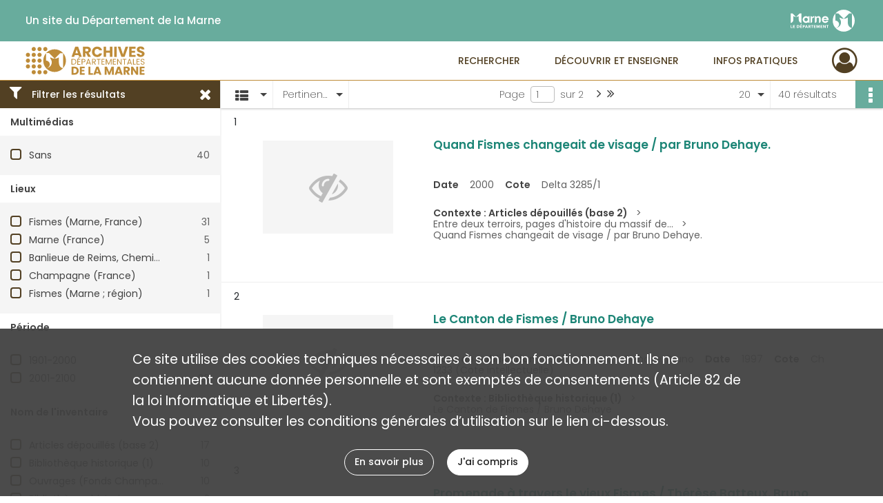

--- FILE ---
content_type: text/html; charset=UTF-8
request_url: https://archives.marne.fr/search/results?target=controlledAccessAuthor&keyword=Dehaye,%20Bruno
body_size: 10553
content:
<!DOCTYPE html>
<html lang="fr">
    <head data-captcha="recaptcha">
                    

    <!-- Matomo -->
    <script type="text/javascript">
        var _paq = _paq || [];

        /* This code come from https://www.cnil.fr/sites/default/files/typo/document/Configuration_piwik.pdf */
        _paq.push([function() {
            var self = this;
            function getOriginalVisitorCookieTimeout() {
                var now = new Date(),
                    nowTs = Math.round(now.getTime() / 1000),
                    visitorInfo = self.getVisitorInfo();
                var createTs = parseInt(visitorInfo[2]);
                var cookieTimeout = 33696000; // 13 mois en secondes
                return createTs + cookieTimeout - nowTs;
            }
            this.setVisitorCookieTimeout( getOriginalVisitorCookieTimeout() );
        }]);

        /* tracker methods like "setCustomDimension" should be called before "trackPageView" */
        _paq.push(['disableCookies']);
        _paq.push(['trackPageView']);
        _paq.push(['enableLinkTracking']);
        (function() {
            var u="https://stats.marne.fr//";
            _paq.push(['setTrackerUrl', u+'piwik.php']);
            _paq.push(['setSiteId', 18]);
            var d=document, g=d.createElement('script'), s=d.getElementsByTagName('script')[0];
            g.type='text/javascript'; g.async=true; g.defer=true; g.src=u+'piwik.js'; s.parentNode.insertBefore(g,s);
        })();
    </script>
    <!-- End Matomo Code -->

        
        <meta charset="utf-8">
        <title>    Dehaye, Bruno - Recherche
</title>

        <meta name="twitter:card" content="summary" /><meta property="og:url" content="https://archives.marne.fr/search/results?target=controlledAccessAuthor&amp;keyword=Dehaye,%20Bruno" /><meta property="og:title" content="    Dehaye, Bruno - Recherche
" />
        <meta name="viewport" content="user-scalable=no, initial-scale=1, maximum-scale=1, minimum-scale=1, width=device-width, height=device-height"/>
        <meta name="format-detection" content="telephone=no" />

        
                    <link rel="apple-touch-icon" sizes="180x180" href="/assets/src/application/Custom/assets/static/front/favicons/apple-touch-icon.ef9db261f6388f91a29d908034c3b032.png">
<link rel="icon" type="image/png" sizes="32x32" href="/assets/src/application/Custom/assets/static/front/favicons/favicon-32x32.26366413dbe7eea2ef5adb31ca878872.png">
<link rel="icon" type="image/png" sizes="16x16" href="/assets/src/application/Custom/assets/static/front/favicons/favicon-16x16.9576d0a447b4f8fa4e64dac76b614b7a.png">
<link rel="manifest" href="/assets/src/application/Custom/assets/static/front/favicons/site.webmanifest.6ad2bd6962b36ccd88e1e053531ed9d5.json">
<link rel="mask-icon" href="/assets/src/application/Custom/assets/static/front/favicons/safari-pinned-tab.ff29b8b31c8c9741ea20c69889196e12.svg" color="#5bbad5">

<meta name="msapplication-TileColor" content="#da532c">
<meta name="theme-color" content="#ffffff">
        
        <link rel="stylesheet" type="text/css" href="/assets/assets/front/scss/common.54dbaad8d9384e4689fc86568ea329fe.css" />
        <link rel="stylesheet" type="text/css" href="/assets/assets/fonts/index.62fb4e2c9e8a75391dff4f32a9058ffc.css">

            
    <link rel="stylesheet" type="text/css" href="/assets/assets/front/scss/affichage-liste.cf89bd0ad91364fc77f59468ae4c4e88.css" />

        <link rel="stylesheet" type="text/css" href="/assets/src/application/Custom/assets/src/scss/index.22345e0d33605aef80d6a87a66e6b5d5.css" />
        <link rel="stylesheet" type="text/css" href="/assets/node_modules/@knight-lab/timelinejs/dist/css/timeline.1f24a26632f1a70a920eae94a02df2a0.css" />

    </head>
    <body id="display-results">

                    <header id="header" role="banner">
    <div class="institutional-banner-desktop">
        
    <div class="institutional-banner-burger">
                    <div class="container institutional">
        <div class="row">
                            <div class="header-footer-col col-md-12 col-lg-6 header-footer-align-left">
                    
                    <ul class="links">
            <li class="link
">
        <a href="http://www.marne.fr/"
         title="Un site du Département de la Marne"                      rel="noopener noreferrer"            target="_blank"
            >
                            Un site du Département de la Marne
            </a>
    </li>
    </ul>
                </div>
                            <div class="header-footer-col col-md-12 col-lg-6 header-footer-align-right">
                    
                    
    <a href="http://www.marne.fr/"
                             rel="noopener noreferrer"            target="_blank"
            >
            <img
        src="/assets/src/application/Custom/assets/static/front/img/icono-logo/logo-institutional-header.db41c5251ee649751fa204592eb35150.svg"
        title="Département de la Marne"        alt="Département de la Marne"    />

    </a>
                </div>
                    </div>
    </div>

    </div>

    </div>
    <div id="main-header">
        <a id="logo" href="/" title="Aller à la page d&#039;accueil">
    <img class="logo-desktop" src="/assets/src/application/Custom/assets/static/front/img/icono-logo/logo-header.496d266d6c35b52accf898f038559850.svg" alt="Archives départementales de la Marne"/>

        
    <img class="logo-mobile" src="/assets/src/application/Custom/assets/static/front/img/icono-logo/logo-header.496d266d6c35b52accf898f038559850.svg" alt="Archives départementales de la Marne"/>

    <span class="sr-only">Archives départementales de la Marne</span>
</a>
            
<nav id="main-menu" role="navigation">
            <ul aria-label="menu principal">
                                    <li class="submenu-container"><a href="#">Rechercher</a>
    <ul class="subnav">
                    <li><a
    href="/page/archives-numerisees"
    title="Aller à la page : &quot;Archives numérisées&quot;"
>Archives numérisées</a>
</li>
                    <li><a
    href="/page/chercher-en-ligne"
    title="Aller à la page : &quot;Chercher en ligne&quot;"
>Chercher en ligne</a>
</li>
                    <li><a
    href="/search/form/83ab14d5-e856-4a83-bf05-b46fdad2f01a"
    title="Aller à la page : &quot;Chercher dans la bibliothèque&quot;"
>Chercher dans la bibliothèque</a>
</li>
                    <li><a
    href="/page/aides-a-la-recherche"
    title="Aller à la page : &quot;Aides à la recherche&quot;"
>Aides à la recherche</a>
</li>
            </ul>
</li>
                                <li class="submenu-container"><a href="#">Découvrir et enseigner</a>
    <ul class="subnav">
                    <li><a
    href="/page/expositions"
    title="Aller à la page : &quot;Expositions&quot;"
>Expositions</a>
</li>
                    <li><a
    href="/page/nos-expositions-virtuelles"
    title="Aller à la page : &quot;Expositions virtuelles&quot;"
>Expositions virtuelles</a>
</li>
                    <li><a
    href="/page/le-service-educatif"
    title="Aller à la page : &quot;Service éducatif&quot;"
>Service éducatif</a>
</li>
                    <li><a
    href="/page/tresors-d-archives"
    title="Aller à la page : &quot;Trésors d&#039;archives&quot;"
>Trésors d&#039;archives</a>
</li>
                    <li><a
    href="/page/jeux"
    title="Aller à la page : &quot;Jeux&quot;"
>Jeux</a>
</li>
                    <li><a
    href="/page/publications"
    title="Aller à la page : &quot;Publications&quot;"
>Publications</a>
</li>
                    <li><a
    href="/page/actualites"
    title="Aller à la page : &quot;Actualités&quot;"
>Actualités</a>
</li>
            </ul>
</li>
                                <li class="submenu-container"><a href="#">Infos pratiques</a>
    <ul class="subnav">
                    <li><a
    href="/page/qui-sommes-nous-"
    title="Aller à la page : &quot;Qui sommes-nous ?&quot;"
>Qui sommes-nous ?</a>
</li>
                    <li><a
    href="/page/nous-rendre-visite"
    title="Aller à la page : &quot;Nous rendre visite&quot;"
>Nous rendre visite</a>
</li>
                    <li><a
    href="/page/nos-deux-batiments"
    title="Aller à la page : &quot;Nos deux bâtiments&quot;"
>Nos deux bâtiments</a>
</li>
                    <li><a
    href="/page/nos-salles-de-lecture"
    title="Aller à la page : &quot;Nos salles de lecture&quot;"
>Nos salles de lecture</a>
</li>
                    <li><a
    href="/page/repartition-des-collections"
    title="Aller à la page : &quot;Répartition des collections&quot;"
>Répartition des collections</a>
</li>
                    <li><a
    href="/page/reproduction-et-reutilisation"
    title="Aller à la page : &quot;Reproduction et réutilisation&quot;"
>Reproduction et réutilisation</a>
</li>
            </ul>
</li>
            
        </ul>
    </nav>
<nav id="burger-main-menu" class="left" role="navigation">
            <div>
            <label for="burger-sidebar" class="toggle" aria-label="Ouvrir le menu déroulant">
                <span class="sr-only">Ouvrir le menu déroulant</span>
                <span class="icon-bar"></span>
                <span class="icon-bar"></span>
                <span class="icon-bar"></span>
            </label>
            <input type="checkbox" id="burger-sidebar" class="sidebartoggler">

            <div class="page-wrap">
                <div class="sidebar">
                    <ul class="mainnav">
                                                <li class="submenu-container"><a href="#">Rechercher</a>
    <ul class="subnav">
                    <li><a
    href="/page/archives-numerisees"
    title="Aller à la page : &quot;Archives numérisées&quot;"
>Archives numérisées</a>
</li>
                    <li><a
    href="/page/chercher-en-ligne"
    title="Aller à la page : &quot;Chercher en ligne&quot;"
>Chercher en ligne</a>
</li>
                    <li><a
    href="/search/form/83ab14d5-e856-4a83-bf05-b46fdad2f01a"
    title="Aller à la page : &quot;Chercher dans la bibliothèque&quot;"
>Chercher dans la bibliothèque</a>
</li>
                    <li><a
    href="/page/aides-a-la-recherche"
    title="Aller à la page : &quot;Aides à la recherche&quot;"
>Aides à la recherche</a>
</li>
            </ul>
</li>
                                <li class="submenu-container"><a href="#">Découvrir et enseigner</a>
    <ul class="subnav">
                    <li><a
    href="/page/expositions"
    title="Aller à la page : &quot;Expositions&quot;"
>Expositions</a>
</li>
                    <li><a
    href="/page/nos-expositions-virtuelles"
    title="Aller à la page : &quot;Expositions virtuelles&quot;"
>Expositions virtuelles</a>
</li>
                    <li><a
    href="/page/le-service-educatif"
    title="Aller à la page : &quot;Service éducatif&quot;"
>Service éducatif</a>
</li>
                    <li><a
    href="/page/tresors-d-archives"
    title="Aller à la page : &quot;Trésors d&#039;archives&quot;"
>Trésors d&#039;archives</a>
</li>
                    <li><a
    href="/page/jeux"
    title="Aller à la page : &quot;Jeux&quot;"
>Jeux</a>
</li>
                    <li><a
    href="/page/publications"
    title="Aller à la page : &quot;Publications&quot;"
>Publications</a>
</li>
                    <li><a
    href="/page/actualites"
    title="Aller à la page : &quot;Actualités&quot;"
>Actualités</a>
</li>
            </ul>
</li>
                                <li class="submenu-container"><a href="#">Infos pratiques</a>
    <ul class="subnav">
                    <li><a
    href="/page/qui-sommes-nous-"
    title="Aller à la page : &quot;Qui sommes-nous ?&quot;"
>Qui sommes-nous ?</a>
</li>
                    <li><a
    href="/page/nous-rendre-visite"
    title="Aller à la page : &quot;Nous rendre visite&quot;"
>Nous rendre visite</a>
</li>
                    <li><a
    href="/page/nos-deux-batiments"
    title="Aller à la page : &quot;Nos deux bâtiments&quot;"
>Nos deux bâtiments</a>
</li>
                    <li><a
    href="/page/nos-salles-de-lecture"
    title="Aller à la page : &quot;Nos salles de lecture&quot;"
>Nos salles de lecture</a>
</li>
                    <li><a
    href="/page/repartition-des-collections"
    title="Aller à la page : &quot;Répartition des collections&quot;"
>Répartition des collections</a>
</li>
                    <li><a
    href="/page/reproduction-et-reutilisation"
    title="Aller à la page : &quot;Reproduction et réutilisation&quot;"
>Reproduction et réutilisation</a>
</li>
            </ul>
</li>
            
                    </ul>
                    
    <div class="institutional-banner-burger">
                    <div class="container institutional">
        <div class="row">
                            <div class="header-footer-col col-md-12 col-lg-6 header-footer-align-left">
                    
                    <ul class="links">
            <li class="link
">
        <a href="http://www.marne.fr/"
         title="Un site du Département de la Marne"                      rel="noopener noreferrer"            target="_blank"
            >
                            Un site du Département de la Marne
            </a>
    </li>
    </ul>
                </div>
                            <div class="header-footer-col col-md-12 col-lg-6 header-footer-align-right">
                    
                    
    <a href="http://www.marne.fr/"
                             rel="noopener noreferrer"            target="_blank"
            >
            <img
        src="/assets/src/application/Custom/assets/static/front/img/icono-logo/logo-institutional-header.db41c5251ee649751fa204592eb35150.svg"
        title="Département de la Marne"        alt="Département de la Marne"    />

    </a>
                </div>
                    </div>
    </div>

    </div>

                </div>
            </div>
        </div>
    </nav>
<nav id="user-profile" role="navigation">
    <ul>
                    <li class="user-profile submenu-container">
                            <a href="/user/login?targetRoute=front.search&amp;targetRouteParameters%5Btarget%5D=controlledAccessAuthor&amp;targetRouteParameters%5Bkeyword%5D=Dehaye,%20Bruno" class="user-profile-icon-container" title="Mon espace personnel">
                <i class="fa fa-user-circle-o" aria-hidden="true"></i>
            </a>
            <ul class="subnav">
                <li>
                    <a href="/user/login?targetRoute=front.search&amp;targetRouteParameters%5Btarget%5D=controlledAccessAuthor&amp;targetRouteParameters%5Bkeyword%5D=Dehaye,%20Bruno" title="Se connecter">Se connecter</a>
                </li>
                                    <li>
                        <a href="/register" title="S&#039;inscrire">S&#039;inscrire</a>
                    </li>
                            </ul>

                </li>
    
    </ul>
</nav>
<nav id="burger-user-profile" class="right" role="navigation">
    <label for="profile-sidebar" class="toggle">
                    <i class="fa fa-user-circle-o user-profile-icon " aria-hidden="true"></i>
    
    </label>
    <input type="checkbox" id="profile-sidebar" class="sidebartoggler">

    <div class="page-wrap">
        <div class="sidebar">
            <ul class="mainnav">
                                                <li>
                <a href="/user/login?targetRoute=front.search&amp;targetRouteParameters%5Btarget%5D=controlledAccessAuthor&amp;targetRouteParameters%5Bkeyword%5D=Dehaye,%20Bruno" title="Se connecter">Se connecter</a>
            </li>
                            <li>
                    <a href="/register" title="S&#039;inscrire">S&#039;inscrire</a>
                </li>
                        
            </ul>
        </div>
    </div>
</nav>


    </div>
</header>
        
        <div id="old-browsers" class="disclaimer">
    <div class="text">
        Ce portail est conçu pour être utilisé sur les navigateurs Chrome, Firefox, Safari et Edge. Pour une expérience optimale, nous vous invitons à utiliser l&#039;un de ces navigateurs.
    </div>
    <div class="buttons">
        <button type="button" class="btn btn-primary" id="old-browsers-accept">J&#039;ai compris</button>
    </div>
</div>

        <main role="main" id="page-top">

                                        
            
            
            
            
        <section class="facets no-print ">
                            <aside>
    <h2 class="filter"><i class="fas fa-filter" aria-hidden="true"></i>Filtrer les résultats<span><i class="fa fa-times" aria-hidden="true"></i></span></h2>
    <form id="form-facets" method="GET">
                        <input type="hidden" name="target" value="controlledAccessAuthor" />
                                <input type="hidden" name="keyword" value="Dehaye, Bruno" />
            
            <input type="hidden" name="mapBounds" value="" />
    
                <div class="facet">
                <div class="title">Multimédias</div>
                <fieldset>
                    <legend class="sr-only">Filtre les résultats par : Multimédias</legend>
                        <ul>
                                <li class="row ">
                <div class="col-sm-10 term custom-control custom-checkbox">
                    <input
                        type="checkbox"
                        class="custom-control-input"
                        name="facet_media"
                        id="facet_media.1"
                        value="none"
                                            />
                                                                                                        <label class="custom-control-label" for="facet_media.1" title="Sans">Sans</label>
                </div>
                <div class="col-sm-2 count">40</div>
            </li>
            </ul>
    
                </fieldset>
            </div>
                <div class="facet">
                <div class="title">Lieux</div>
                <fieldset>
                    <legend class="sr-only">Filtre les résultats par : Lieux</legend>
                        <ul>
                                <li class="row ">
                <div class="col-sm-10 term custom-control custom-checkbox">
                    <input
                        type="checkbox"
                        class="custom-control-input"
                        name="facet_geographicName"
                        id="facet_geographicName.1"
                        value="Fismes (Marne, France)"
                                            />
                                                            <label class="custom-control-label" for="facet_geographicName.1" title="Fismes (Marne, France)">Fismes (Marne, France)</label>
                </div>
                <div class="col-sm-2 count">31</div>
            </li>
                                <li class="row ">
                <div class="col-sm-10 term custom-control custom-checkbox">
                    <input
                        type="checkbox"
                        class="custom-control-input"
                        name="facet_geographicName"
                        id="facet_geographicName.2"
                        value="Marne (France)"
                                            />
                                                            <label class="custom-control-label" for="facet_geographicName.2" title="Marne (France)">Marne (France)</label>
                </div>
                <div class="col-sm-2 count">5</div>
            </li>
                                <li class="row ">
                <div class="col-sm-10 term custom-control custom-checkbox">
                    <input
                        type="checkbox"
                        class="custom-control-input"
                        name="facet_geographicName"
                        id="facet_geographicName.3"
                        value="Banlieue de Reims, Chemin de fer de la (Marne)"
                                            />
                                                            <label class="custom-control-label" for="facet_geographicName.3" title="Banlieue de Reims, Chemin de fer de la (Marne)">Banlieue de Reims, Chemin de fer de la (Marne)</label>
                </div>
                <div class="col-sm-2 count">1</div>
            </li>
                                <li class="row ">
                <div class="col-sm-10 term custom-control custom-checkbox">
                    <input
                        type="checkbox"
                        class="custom-control-input"
                        name="facet_geographicName"
                        id="facet_geographicName.4"
                        value="Champagne (France)"
                                            />
                                                            <label class="custom-control-label" for="facet_geographicName.4" title="Champagne (France)">Champagne (France)</label>
                </div>
                <div class="col-sm-2 count">1</div>
            </li>
                                <li class="row ">
                <div class="col-sm-10 term custom-control custom-checkbox">
                    <input
                        type="checkbox"
                        class="custom-control-input"
                        name="facet_geographicName"
                        id="facet_geographicName.5"
                        value="Fismes (Marne ; région)"
                                            />
                                                            <label class="custom-control-label" for="facet_geographicName.5" title="Fismes (Marne ; région)">Fismes (Marne ; région)</label>
                </div>
                <div class="col-sm-2 count">1</div>
            </li>
            </ul>
    
                </fieldset>
            </div>
                <div class="facet">
                <div class="title">Période</div>
                <fieldset>
                    <legend class="sr-only">Filtre les résultats par : Période</legend>
                        <ul>
                                <li class="row">
                <div class="col-sm-10 term custom-control custom-checkbox">
                    <input
                        type="checkbox"
                        class="custom-control-input century"
                        name="facet_century"
                        id="facet_century.1"
                        value="1901"
                                            />
                                                                                                        <label class="custom-control-label" for="facet_century.1" title="1901-2000">1901-2000</label>
                </div>
                <div class="col-sm-2 count">14</div>
            </li>
                                <li class="row">
                <div class="col-sm-10 term custom-control custom-checkbox">
                    <input
                        type="checkbox"
                        class="custom-control-input century"
                        name="facet_century"
                        id="facet_century.2"
                        value="2001"
                                            />
                                                                                                        <label class="custom-control-label" for="facet_century.2" title="2001-2100">2001-2100</label>
                </div>
                <div class="col-sm-2 count">26</div>
            </li>
        
            </ul>

                </fieldset>
            </div>
                <div class="facet">
                <div class="title">Nom de l&#039;inventaire</div>
                <fieldset>
                    <legend class="sr-only">Filtre les résultats par : Nom de l&#039;inventaire</legend>
                        <ul>
                                <li class="row ">
                <div class="col-sm-10 term custom-control custom-checkbox">
                    <input
                        type="checkbox"
                        class="custom-control-input"
                        name="facet_titleProper"
                        id="facet_titleProper.1"
                        value="Articles dépouillés (base 2)"
                                            />
                                                            <label class="custom-control-label" for="facet_titleProper.1" title="Articles dépouillés (base 2)">Articles dépouillés (base 2)</label>
                </div>
                <div class="col-sm-2 count">17</div>
            </li>
                                <li class="row ">
                <div class="col-sm-10 term custom-control custom-checkbox">
                    <input
                        type="checkbox"
                        class="custom-control-input"
                        name="facet_titleProper"
                        id="facet_titleProper.2"
                        value="Bibliothèque historique (1)"
                                            />
                                                            <label class="custom-control-label" for="facet_titleProper.2" title="Bibliothèque historique (1)">Bibliothèque historique (1)</label>
                </div>
                <div class="col-sm-2 count">10</div>
            </li>
                                <li class="row ">
                <div class="col-sm-10 term custom-control custom-checkbox">
                    <input
                        type="checkbox"
                        class="custom-control-input"
                        name="facet_titleProper"
                        id="facet_titleProper.3"
                        value="Ouvrages (Fonds Champagne)"
                                            />
                                                            <label class="custom-control-label" for="facet_titleProper.3" title="Ouvrages (Fonds Champagne)">Ouvrages (Fonds Champagne)</label>
                </div>
                <div class="col-sm-2 count">10</div>
            </li>
                                <li class="row ">
                <div class="col-sm-10 term custom-control custom-checkbox">
                    <input
                        type="checkbox"
                        class="custom-control-input"
                        name="facet_titleProper"
                        id="facet_titleProper.4"
                        value="Bibliothèque historique"
                                            />
                                                            <label class="custom-control-label" for="facet_titleProper.4" title="Bibliothèque historique">Bibliothèque historique</label>
                </div>
                <div class="col-sm-2 count">3</div>
            </li>
            </ul>
    
                </fieldset>
            </div>
                <div class="facet">
                <div class="title">Typologies</div>
                <fieldset>
                    <legend class="sr-only">Filtre les résultats par : Typologies</legend>
                        <ul>
                                <li class="row ">
                <div class="col-sm-10 term custom-control custom-checkbox">
                    <input
                        type="checkbox"
                        class="custom-control-input"
                        name="facet_typology"
                        id="facet_typology.1"
                        value="Acte de Congrès"
                                            />
                                                            <label class="custom-control-label" for="facet_typology.1" title="Acte de Congrès">Acte de Congrès</label>
                </div>
                <div class="col-sm-2 count">2</div>
            </li>
                                <li class="row ">
                <div class="col-sm-10 term custom-control custom-checkbox">
                    <input
                        type="checkbox"
                        class="custom-control-input"
                        name="facet_typology"
                        id="facet_typology.2"
                        value="Chronologie"
                                            />
                                                            <label class="custom-control-label" for="facet_typology.2" title="Chronologie">Chronologie</label>
                </div>
                <div class="col-sm-2 count">1</div>
            </li>
                                <li class="row ">
                <div class="col-sm-10 term custom-control custom-checkbox">
                    <input
                        type="checkbox"
                        class="custom-control-input"
                        name="facet_typology"
                        id="facet_typology.3"
                        value="Dictionnaire"
                                            />
                                                            <label class="custom-control-label" for="facet_typology.3" title="Dictionnaire">Dictionnaire</label>
                </div>
                <div class="col-sm-2 count">1</div>
            </li>
                                <li class="row ">
                <div class="col-sm-10 term custom-control custom-checkbox">
                    <input
                        type="checkbox"
                        class="custom-control-input"
                        name="facet_typology"
                        id="facet_typology.4"
                        value="Roman"
                                            />
                                                            <label class="custom-control-label" for="facet_typology.4" title="Roman">Roman</label>
                </div>
                <div class="col-sm-2 count">1</div>
            </li>
            </ul>
    
                </fieldset>
            </div>
                <div class="facet">
                <div class="title">Sujets</div>
                <fieldset>
                    <legend class="sr-only">Filtre les résultats par : Sujets</legend>
                        <ul>
                                <li class="row ">
                <div class="col-sm-10 term custom-control custom-checkbox">
                    <input
                        type="checkbox"
                        class="custom-control-input"
                        name="facet_subject"
                        id="facet_subject.1"
                        value="19E SIECLE"
                                            />
                                                            <label class="custom-control-label" for="facet_subject.1" title="19E SIECLE">19E SIECLE</label>
                </div>
                <div class="col-sm-2 count">4</div>
            </li>
                                <li class="row ">
                <div class="col-sm-10 term custom-control custom-checkbox">
                    <input
                        type="checkbox"
                        class="custom-control-input"
                        name="facet_subject"
                        id="facet_subject.2"
                        value="GUERRE 1914-1918"
                                            />
                                                            <label class="custom-control-label" for="facet_subject.2" title="GUERRE 1914-1918">GUERRE 1914-1918</label>
                </div>
                <div class="col-sm-2 count">4</div>
            </li>
                                <li class="row ">
                <div class="col-sm-10 term custom-control custom-checkbox">
                    <input
                        type="checkbox"
                        class="custom-control-input"
                        name="facet_subject"
                        id="facet_subject.3"
                        value="Canton"
                                            />
                                                            <label class="custom-control-label" for="facet_subject.3" title="Canton">Canton</label>
                </div>
                <div class="col-sm-2 count">3</div>
            </li>
                                <li class="row ">
                <div class="col-sm-10 term custom-control custom-checkbox">
                    <input
                        type="checkbox"
                        class="custom-control-input"
                        name="facet_subject"
                        id="facet_subject.4"
                        value="Cimetière"
                                            />
                                                            <label class="custom-control-label" for="facet_subject.4" title="Cimetière">Cimetière</label>
                </div>
                <div class="col-sm-2 count">3</div>
            </li>
                                <li class="row ">
                <div class="col-sm-10 term custom-control custom-checkbox">
                    <input
                        type="checkbox"
                        class="custom-control-input"
                        name="facet_subject"
                        id="facet_subject.5"
                        value="Commémoration"
                                            />
                                                            <label class="custom-control-label" for="facet_subject.5" title="Commémoration">Commémoration</label>
                </div>
                <div class="col-sm-2 count">3</div>
            </li>
                                <li class="row hidden">
                <div class="col-sm-10 term custom-control custom-checkbox">
                    <input
                        type="checkbox"
                        class="custom-control-input"
                        name="facet_subject"
                        id="facet_subject.6"
                        value="Criminalité"
                                            />
                                                            <label class="custom-control-label" for="facet_subject.6" title="Criminalité">Criminalité</label>
                </div>
                <div class="col-sm-2 count">3</div>
            </li>
                                <li class="row hidden">
                <div class="col-sm-10 term custom-control custom-checkbox">
                    <input
                        type="checkbox"
                        class="custom-control-input"
                        name="facet_subject"
                        id="facet_subject.7"
                        value="Histoire locale"
                                            />
                                                            <label class="custom-control-label" for="facet_subject.7" title="Histoire locale">Histoire locale</label>
                </div>
                <div class="col-sm-2 count">3</div>
            </li>
                                <li class="row hidden">
                <div class="col-sm-10 term custom-control custom-checkbox">
                    <input
                        type="checkbox"
                        class="custom-control-input"
                        name="facet_subject"
                        id="facet_subject.8"
                        value="Transport ferroviaire"
                                            />
                                                            <label class="custom-control-label" for="facet_subject.8" title="Transport ferroviaire">Transport ferroviaire</label>
                </div>
                <div class="col-sm-2 count">3</div>
            </li>
                                <li class="row hidden">
                <div class="col-sm-10 term custom-control custom-checkbox">
                    <input
                        type="checkbox"
                        class="custom-control-input"
                        name="facet_subject"
                        id="facet_subject.9"
                        value="Crimes et délits"
                                            />
                                                            <label class="custom-control-label" for="facet_subject.9" title="Crimes et délits">Crimes et délits</label>
                </div>
                <div class="col-sm-2 count">2</div>
            </li>
                                <li class="row hidden">
                <div class="col-sm-10 term custom-control custom-checkbox">
                    <input
                        type="checkbox"
                        class="custom-control-input"
                        name="facet_subject"
                        id="facet_subject.10"
                        value="ENTRE-DEUX-GUERRES"
                                            />
                                                            <label class="custom-control-label" for="facet_subject.10" title="ENTRE-DEUX-GUERRES">ENTRE-DEUX-GUERRES</label>
                </div>
                <div class="col-sm-2 count">2</div>
            </li>
                                <li class="row hidden">
                <div class="col-sm-10 term custom-control custom-checkbox">
                    <input
                        type="checkbox"
                        class="custom-control-input"
                        name="facet_subject"
                        id="facet_subject.11"
                        value="Epidémie"
                                            />
                                                            <label class="custom-control-label" for="facet_subject.11" title="Epidémie">Epidémie</label>
                </div>
                <div class="col-sm-2 count">2</div>
            </li>
                                <li class="row hidden">
                <div class="col-sm-10 term custom-control custom-checkbox">
                    <input
                        type="checkbox"
                        class="custom-control-input"
                        name="facet_subject"
                        id="facet_subject.12"
                        value="Ligne de chemin de fer"
                                            />
                                                            <label class="custom-control-label" for="facet_subject.12" title="Ligne de chemin de fer">Ligne de chemin de fer</label>
                </div>
                <div class="col-sm-2 count">2</div>
            </li>
                                <li class="row hidden">
                <div class="col-sm-10 term custom-control custom-checkbox">
                    <input
                        type="checkbox"
                        class="custom-control-input"
                        name="facet_subject"
                        id="facet_subject.13"
                        value="Reconstruction"
                                            />
                                                            <label class="custom-control-label" for="facet_subject.13" title="Reconstruction">Reconstruction</label>
                </div>
                <div class="col-sm-2 count">2</div>
            </li>
                                <li class="row hidden">
                <div class="col-sm-10 term custom-control custom-checkbox">
                    <input
                        type="checkbox"
                        class="custom-control-input"
                        name="facet_subject"
                        id="facet_subject.14"
                        value="Épidémie"
                                            />
                                                            <label class="custom-control-label" for="facet_subject.14" title="Épidémie">Épidémie</label>
                </div>
                <div class="col-sm-2 count">2</div>
            </li>
                                <li class="row hidden">
                <div class="col-sm-10 term custom-control custom-checkbox">
                    <input
                        type="checkbox"
                        class="custom-control-input"
                        name="facet_subject"
                        id="facet_subject.15"
                        value="12E SIECLE"
                                            />
                                                            <label class="custom-control-label" for="facet_subject.15" title="12E SIECLE">12E SIECLE</label>
                </div>
                <div class="col-sm-2 count">1</div>
            </li>
                                <li class="row hidden">
                <div class="col-sm-10 term custom-control custom-checkbox">
                    <input
                        type="checkbox"
                        class="custom-control-input"
                        name="facet_subject"
                        id="facet_subject.16"
                        value="Accident des transports"
                                            />
                                                            <label class="custom-control-label" for="facet_subject.16" title="Accident des transports">Accident des transports</label>
                </div>
                <div class="col-sm-2 count">1</div>
            </li>
                                <li class="row hidden">
                <div class="col-sm-10 term custom-control custom-checkbox">
                    <input
                        type="checkbox"
                        class="custom-control-input"
                        name="facet_subject"
                        id="facet_subject.17"
                        value="Equipement collectif"
                                            />
                                                            <label class="custom-control-label" for="facet_subject.17" title="Equipement collectif">Equipement collectif</label>
                </div>
                <div class="col-sm-2 count">1</div>
            </li>
                                <li class="row hidden">
                <div class="col-sm-10 term custom-control custom-checkbox">
                    <input
                        type="checkbox"
                        class="custom-control-input"
                        name="facet_subject"
                        id="facet_subject.18"
                        value="Etablissement de crédit"
                                            />
                                                            <label class="custom-control-label" for="facet_subject.18" title="Etablissement de crédit">Etablissement de crédit</label>
                </div>
                <div class="col-sm-2 count">1</div>
            </li>
                                <li class="row hidden">
                <div class="col-sm-10 term custom-control custom-checkbox">
                    <input
                        type="checkbox"
                        class="custom-control-input"
                        name="facet_subject"
                        id="facet_subject.19"
                        value="Fontaine"
                                            />
                                                            <label class="custom-control-label" for="facet_subject.19" title="Fontaine">Fontaine</label>
                </div>
                <div class="col-sm-2 count">1</div>
            </li>
                                <li class="row hidden">
                <div class="col-sm-10 term custom-control custom-checkbox">
                    <input
                        type="checkbox"
                        class="custom-control-input"
                        name="facet_subject"
                        id="facet_subject.20"
                        value="Histoire des familles"
                                            />
                                                            <label class="custom-control-label" for="facet_subject.20" title="Histoire des familles">Histoire des familles</label>
                </div>
                <div class="col-sm-2 count">1</div>
            </li>
                                <li class="row hidden">
                <div class="col-sm-10 term custom-control custom-checkbox">
                    <input
                        type="checkbox"
                        class="custom-control-input"
                        name="facet_subject"
                        id="facet_subject.21"
                        value="Hôtel de ville"
                                            />
                                                            <label class="custom-control-label" for="facet_subject.21" title="Hôtel de ville">Hôtel de ville</label>
                </div>
                <div class="col-sm-2 count">1</div>
            </li>
                                <li class="row hidden">
                <div class="col-sm-10 term custom-control custom-checkbox">
                    <input
                        type="checkbox"
                        class="custom-control-input"
                        name="facet_subject"
                        id="facet_subject.22"
                        value="Industrie du feu"
                                            />
                                                            <label class="custom-control-label" for="facet_subject.22" title="Industrie du feu">Industrie du feu</label>
                </div>
                <div class="col-sm-2 count">1</div>
            </li>
                                <li class="row hidden">
                <div class="col-sm-10 term custom-control custom-checkbox">
                    <input
                        type="checkbox"
                        class="custom-control-input"
                        name="facet_subject"
                        id="facet_subject.23"
                        value="Littérature"
                                            />
                                                            <label class="custom-control-label" for="facet_subject.23" title="Littérature">Littérature</label>
                </div>
                <div class="col-sm-2 count">1</div>
            </li>
                                <li class="row hidden">
                <div class="col-sm-10 term custom-control custom-checkbox">
                    <input
                        type="checkbox"
                        class="custom-control-input"
                        name="facet_subject"
                        id="facet_subject.24"
                        value="MONARCHIE DE JUILLET (1830-1848)"
                                            />
                                                            <label class="custom-control-label" for="facet_subject.24" title="MONARCHIE DE JUILLET (1830-1848)">MONARCHIE DE JUILLET (1830-1848)</label>
                </div>
                <div class="col-sm-2 count">1</div>
            </li>
                                <li class="row hidden">
                <div class="col-sm-10 term custom-control custom-checkbox">
                    <input
                        type="checkbox"
                        class="custom-control-input"
                        name="facet_subject"
                        id="facet_subject.25"
                        value="Navire"
                                            />
                                                            <label class="custom-control-label" for="facet_subject.25" title="Navire">Navire</label>
                </div>
                <div class="col-sm-2 count">1</div>
            </li>
                                <li class="row hidden">
                <div class="col-sm-10 term custom-control custom-checkbox">
                    <input
                        type="checkbox"
                        class="custom-control-input"
                        name="facet_subject"
                        id="facet_subject.26"
                        value="Patrimoine architectural"
                                            />
                                                            <label class="custom-control-label" for="facet_subject.26" title="Patrimoine architectural">Patrimoine architectural</label>
                </div>
                <div class="col-sm-2 count">1</div>
            </li>
                                <li class="row hidden">
                <div class="col-sm-10 term custom-control custom-checkbox">
                    <input
                        type="checkbox"
                        class="custom-control-input"
                        name="facet_subject"
                        id="facet_subject.27"
                        value="Patrimoine iconographique"
                                            />
                                                            <label class="custom-control-label" for="facet_subject.27" title="Patrimoine iconographique">Patrimoine iconographique</label>
                </div>
                <div class="col-sm-2 count">1</div>
            </li>
                                <li class="row hidden">
                <div class="col-sm-10 term custom-control custom-checkbox">
                    <input
                        type="checkbox"
                        class="custom-control-input"
                        name="facet_subject"
                        id="facet_subject.28"
                        value="Personnalité"
                                            />
                                                            <label class="custom-control-label" for="facet_subject.28" title="Personnalité">Personnalité</label>
                </div>
                <div class="col-sm-2 count">1</div>
            </li>
                                <li class="row hidden">
                <div class="col-sm-10 term custom-control custom-checkbox">
                    <input
                        type="checkbox"
                        class="custom-control-input"
                        name="facet_subject"
                        id="facet_subject.29"
                        value="Police"
                                            />
                                                            <label class="custom-control-label" for="facet_subject.29" title="Police">Police</label>
                </div>
                <div class="col-sm-2 count">1</div>
            </li>
                                <li class="row hidden">
                <div class="col-sm-10 term custom-control custom-checkbox">
                    <input
                        type="checkbox"
                        class="custom-control-input"
                        name="facet_subject"
                        id="facet_subject.30"
                        value="Promenade plantée"
                                            />
                                                            <label class="custom-control-label" for="facet_subject.30" title="Promenade plantée">Promenade plantée</label>
                </div>
                <div class="col-sm-2 count">1</div>
            </li>
            </ul>
            <div class="show-more">
            <div class="btn btn-secondary">Afficher plus</div>
        </div>
        <div class="show-less">
                            <div class="more-info">Seuls les 30 premières valeurs sont affichées, veuillez affiner votre recherche.</div>
                        <div class="btn btn-secondary">Afficher moins</div>
        </div>
    
                </fieldset>
            </div>
                <div class="facet">
                <div class="title">Auteurs</div>
                <fieldset>
                    <legend class="sr-only">Filtre les résultats par : Auteurs</legend>
                        <ul>
                                <li class="row ">
                <div class="col-sm-10 term custom-control custom-checkbox">
                    <input
                        type="checkbox"
                        class="custom-control-input"
                        name="facet_author"
                        id="facet_author.1"
                        value="Dehaye, Bruno"
                                            />
                                                            <label class="custom-control-label" for="facet_author.1" title="Dehaye, Bruno">Dehaye, Bruno</label>
                </div>
                <div class="col-sm-2 count">40</div>
            </li>
                                <li class="row ">
                <div class="col-sm-10 term custom-control custom-checkbox">
                    <input
                        type="checkbox"
                        class="custom-control-input"
                        name="facet_author"
                        id="facet_author.2"
                        value="Richard, Bernard"
                                            />
                                                            <label class="custom-control-label" for="facet_author.2" title="Richard, Bernard">Richard, Bernard</label>
                </div>
                <div class="col-sm-2 count">3</div>
            </li>
                                <li class="row ">
                <div class="col-sm-10 term custom-control custom-checkbox">
                    <input
                        type="checkbox"
                        class="custom-control-input"
                        name="facet_author"
                        id="facet_author.3"
                        value="Guelton, Frédéric"
                                            />
                                                            <label class="custom-control-label" for="facet_author.3" title="Guelton, Frédéric">Guelton, Frédéric</label>
                </div>
                <div class="col-sm-2 count">2</div>
            </li>
                                <li class="row ">
                <div class="col-sm-10 term custom-control custom-checkbox">
                    <input
                        type="checkbox"
                        class="custom-control-input"
                        name="facet_author"
                        id="facet_author.4"
                        value="Batteux, Thérèse"
                                            />
                                                            <label class="custom-control-label" for="facet_author.4" title="Batteux, Thérèse">Batteux, Thérèse</label>
                </div>
                <div class="col-sm-2 count">1</div>
            </li>
                                <li class="row ">
                <div class="col-sm-10 term custom-control custom-checkbox">
                    <input
                        type="checkbox"
                        class="custom-control-input"
                        name="facet_author"
                        id="facet_author.5"
                        value="Bidel, Guy"
                                            />
                                                            <label class="custom-control-label" for="facet_author.5" title="Bidel, Guy">Bidel, Guy</label>
                </div>
                <div class="col-sm-2 count">1</div>
            </li>
                                <li class="row hidden">
                <div class="col-sm-10 term custom-control custom-checkbox">
                    <input
                        type="checkbox"
                        class="custom-control-input"
                        name="facet_author"
                        id="facet_author.6"
                        value="Dommanget, Alain"
                                            />
                                                            <label class="custom-control-label" for="facet_author.6" title="Dommanget, Alain">Dommanget, Alain</label>
                </div>
                <div class="col-sm-2 count">1</div>
            </li>
                                <li class="row hidden">
                <div class="col-sm-10 term custom-control custom-checkbox">
                    <input
                        type="checkbox"
                        class="custom-control-input"
                        name="facet_author"
                        id="facet_author.7"
                        value="Morel, Dave"
                                            />
                                                            <label class="custom-control-label" for="facet_author.7" title="Morel, Dave">Morel, Dave</label>
                </div>
                <div class="col-sm-2 count">1</div>
            </li>
            </ul>
            <div class="show-more">
            <div class="btn btn-secondary">Afficher plus</div>
        </div>
        <div class="show-less">
                        <div class="btn btn-secondary">Afficher moins</div>
        </div>
    
                </fieldset>
            </div>
        </form>
</aside>

                                </section>
        <section class="navigation clearfix row">
            <div class="view-mode col-sm pl-0 pr-0">
                <ul class="clearfix">
    <li class="select select-viewmode clearfix">
        <p class="placeholder" title="Affichage">
            <i class="placeholder-icon fas fa-th-list" aria-hidden="true"></i>
            <span class="sr-only">Affichage</span>
        </p>
        <ul>
                            <li class="selected">
                    <a href="https://archives.marne.fr/search/results?target=controlledAccessAuthor&amp;keyword=Dehaye,%20Bruno&amp;mode=list" title="Affichage liste">
                        <i class="fas fa-th-list" aria-hidden="true"></i>
                        <span class="sr-only">Affichage liste</span>
                    </a>
                </li>
                            <li class="">
                    <a href="https://archives.marne.fr/search/results?target=controlledAccessAuthor&amp;keyword=Dehaye,%20Bruno&amp;mode=table" title="Affichage tableau">
                        <i class="fas fa-table" aria-hidden="true"></i>
                        <span class="sr-only">Affichage tableau</span>
                    </a>
                </li>
                            <li class="">
                    <a href="https://archives.marne.fr/search/results?target=controlledAccessAuthor&amp;keyword=Dehaye,%20Bruno&amp;mode=mosaic" title="Affichage mosaïque">
                        <i class="fas fa-th" aria-hidden="true"></i>
                        <span class="sr-only">Affichage mosaïque</span>
                    </a>
                </li>
                            <li class="">
                    <a href="https://archives.marne.fr/search/results?target=controlledAccessAuthor&amp;keyword=Dehaye,%20Bruno&amp;mode=chrono" title="Affichage frise chronologique">
                        <i class="nf nf-timeline" aria-hidden="true"></i>
                        <span class="sr-only">Affichage frise chronologique</span>
                    </a>
                </li>
                            <li class="">
                    <a href="https://archives.marne.fr/search/results?target=controlledAccessAuthor&amp;keyword=Dehaye,%20Bruno&amp;mode=map" title="Affichage carte">
                        <i class="nf nf-map" aria-hidden="true"></i>
                        <span class="sr-only">Affichage carte</span>
                    </a>
                </li>
                    </ul>
    </li>
</ul>

            </div>
            <div class="sort col-sm pl-0 pr-0">
                <ul class="clearfix">
    <li class="select select-sort clearfix">
        <p class="placeholder" title="Trier par pertinence">
            Pertinence
        </p>
        <ul>
                    <li class="">
                <a href="https://archives.marne.fr/search/results?target=controlledAccessAuthor&amp;keyword=Dehaye,%20Bruno&amp;sort=referencecode_asc" title="Trier par cote (A-Z)">Cote (A-Z)</a>
            </li>
                    <li class="">
                <a href="https://archives.marne.fr/search/results?target=controlledAccessAuthor&amp;keyword=Dehaye,%20Bruno&amp;sort=referencecode_dsc" title="Trier par cote (Z-A)">Cote (Z-A)</a>
            </li>
                    <li class="">
                <a href="https://archives.marne.fr/search/results?target=controlledAccessAuthor&amp;keyword=Dehaye,%20Bruno&amp;sort=date_asc" title="Trier par date (0-9)">Date (0-9)</a>
            </li>
                    <li class="">
                <a href="https://archives.marne.fr/search/results?target=controlledAccessAuthor&amp;keyword=Dehaye,%20Bruno&amp;sort=date_dsc" title="Trier par date (9-0)">Date (9-0)</a>
            </li>
                    <li class="selected">
                <a href="https://archives.marne.fr/search/results?target=controlledAccessAuthor&amp;keyword=Dehaye,%20Bruno&amp;sort=relevance" title="Trier par pertinence">Pertinence</a>
            </li>
                </ul>
    </li>
</ul>

            </div>
            <div class="pagination-row col-sm">
                                                                                                    <ul id="pagination" class="pagination-sm pagination" aria-current="page">
    

    <li id="page-content" class="page-content">
        <label for="current-page">Page</label>
        <input id="current-page" name="page" form="form-facets"
               type="number" value="1" min="1" max="2"/>
        sur 2</li>

            <li class="page-item next">
            <a data-page="2"
               class="page-link fa-angle-right" title="Page suivante : 1/2">
                <span class="sr-only">Page suivante : 1/2</span>
            </a>
        </li>
        <li class="page-item last">
            <a data-page="2"
               class="page-link fa-angle-double-right" title="Dernière page">
                <span class="sr-only">Dernière page</span>
            </a>
        </li>
    </ul>

            </div>
            <div class="result-page col-sm">
                <span class="result">
                                                                40 résultats

                                    </span>
                
<ul class="clearfix">
    <li class="select select-results-per-page clearfix">
      <p class="placeholder" title="20 résultats par page">
          20 <span class="label">résultats par page</span>
      </p>
      <ul>
                        <li class="selected">
                <a href="https://archives.marne.fr/search/results?target=controlledAccessAuthor&amp;keyword=Dehaye,%20Bruno"><span>20 résultats par page</span></a>
            </li>
                        <li class="">
                <a href="https://archives.marne.fr/search/results?target=controlledAccessAuthor&amp;keyword=Dehaye,%20Bruno&amp;resultsPerPage=40"><span>40 résultats par page</span></a>
            </li>
                        <li class="">
                <a href="https://archives.marne.fr/search/results?target=controlledAccessAuthor&amp;keyword=Dehaye,%20Bruno&amp;resultsPerPage=80"><span>80 résultats par page</span></a>
            </li>
                    </ul>
    </li>
</ul>


            </div>
            <div class="result-actionbar">
                    
<div
    id="actionbar"
            data-bookmark-url="/user/api/v1/bookmark/globalSearchResult"
        data-bookmark-data="{&quot;target&quot;:&quot;controlledAccessAuthor&quot;,&quot;keyword&quot;:&quot;Dehaye, Bruno&quot;}"
        data-bookmark-list-url="https://archives.marne.fr/user/bookmarks"
        data-logged-in=""
        data-bookmarked=""
            data-social="1"     data-print="1"
    data-site-name="Archives départementales de la Marne"
    data-page-title="    Dehaye, Bruno - Recherche
"
    data-share-mail-body="Bonjour,
Je vous recommande cette page :
https%3A%2F%2Farchives.marne.fr%2Fsearch%2Fresults%3Ftarget%3DcontrolledAccessAuthor%26keyword%3DDehaye%2C%2520Bruno
Bonne consultation !
"
    ></div>


            </div>
        </section>
    
                            
<aside class="alert-container row">
</aside>
            
            <div class="container">
                <h1 hidden="true">Résultats de la recherche</h1>
<section id="list-container" class="active">
            <ol>        <li class="element-list">
            
<div class="img-element">
    <span><span class="sr-only">Résultat n°</span>1</span>        
    
            <div class="img no-cover" title="Visuel non disponible">
            <i class="fas fa-eye-slash no-media" aria-hidden="true"></i>
        </div>
    
</div>

<section class="content">
        <div class="intitup">
                <a
            href="https://archives.marne.fr/ark:/86869/v4z953rkxq1b"
            title="Voir la notice complète : Quand Fismes changeait de visage / par Bruno Dehaye."
             rel="noopener noreferrer" target="_blank"
        >
            <h2>
                <span>Quand Fismes changeait de visage / par Bruno Dehaye.</span>
            </h2>
        </a>
        
    <div class="date-cote content-part clearfix">
                    <div class="content-sub-part">
                <h3>Date</h3>
                <p><span>2000</span></p>
            </div>
                            <div  class="content-sub-part">
                <h3>Cote</h3>
                <p class="referenceCodes">Delta 3285/1</p>
            </div>
            </div>

<ul class="context content-part clearfix">
            <li>
                    <div class="context-content">Contexte : Articles dépouillés (base 2)</div>
                </li>
            <li>
                    Entre deux terroirs, pages d&#039;histoire du massif de...        </li>
        <li>                Quand Fismes changeait de visage / par Bruno Dehaye.
            </li>
</ul>


    </div>
    </section>
                        <div class="record-actions">
    </div>
    
        </li>
                            <li class="element-list">
            
<div class="img-element">
    <span><span class="sr-only">Résultat n°</span>2</span>        
    
            <div class="img no-cover" title="Visuel non disponible">
            <i class="fas fa-eye-slash no-media" aria-hidden="true"></i>
        </div>
    
</div>

<section class="content">
        <div class="intitup">
                <a
            href="https://archives.marne.fr/ark:/86869/vq7c8f3g4sh6"
            title="Voir la notice complète : Le Canton de Fismes / Bruno Dehaye"
             rel="noopener noreferrer" target="_blank"
        >
            <h2>
                <span>Le Canton de Fismes / Bruno Dehaye</span>
            </h2>
        </a>
        
    <div class="date-cote content-part clearfix">
                    <div class="content-sub-part">
                <h3>Date de publication</h3>
                <p>1997</p>
            </div>
                            <div class="content-sub-part">
                <h3>Auteur</h3>
                <p>Dehaye, Bruno</p>
            </div>
                            <div class="content-sub-part">
                <h3>Date</h3>
                <p><span>1997</span></p>
            </div>
                            <div class="content-sub-part">
                <h3>Cote</h3>
                <p class="referenceCodes">Ch 1233 (Cote intellectuelle)</p>
            </div>
            </div>

<ul class="context content-part clearfix">
            <li>
                    <div class="context-content">Contexte : Bibliothèque historique (1)</div>
                </li>
        <li>                Le Canton de Fismes / Bruno Dehaye
            </li>
</ul>

    </div>
    </section>
                        <div class="record-actions">
    </div>
    
        </li>
                            <li class="element-list">
            
<div class="img-element">
    <span><span class="sr-only">Résultat n°</span>3</span>        
    
            <div class="img no-cover" title="Visuel non disponible">
            <i class="fas fa-eye-slash no-media" aria-hidden="true"></i>
        </div>
    
</div>

<section class="content">
        <div class="intitup">
                <a
            href="https://archives.marne.fr/ark:/86869/brcznv4f0wh8"
            title="Voir la notice complète : Promenade à travers le vieux Fismes / Thérèse Batteux, Bruno Dehaye."
             rel="noopener noreferrer" target="_blank"
        >
            <h2>
                <span>Promenade à travers le vieux Fismes / Thérèse Batteux, Bruno Dehaye.</span>
            </h2>
        </a>
        
    <div class="date-cote content-part clearfix">
                    <div class="content-sub-part">
                <h3>Date</h3>
                <p><span>2007</span></p>
            </div>
                            <div  class="content-sub-part">
                <h3>Cote</h3>
                <p class="referenceCodes">Delta 3295/1</p>
            </div>
            </div>

<ul class="context content-part clearfix">
            <li>
                    <div class="context-content">Contexte : Articles dépouillés (base 2)</div>
                </li>
            <li>
                    Échauguette de Fismes (L&#039;)        </li>
        <li>                Promenade à travers le vieux Fismes / Thérèse Batteux,...
            </li>
</ul>


    </div>
    </section>
                        <div class="record-actions">
    </div>
    
        </li>
                            <li class="element-list">
            
<div class="img-element">
    <span><span class="sr-only">Résultat n°</span>4</span>        
    
            <div class="img no-cover" title="Visuel non disponible">
            <i class="fas fa-eye-slash no-media" aria-hidden="true"></i>
        </div>
    
</div>

<section class="content">
        <div class="intitup">
                <a
            href="https://archives.marne.fr/ark:/86869/ns507c8fjbpk"
            title="Voir la notice complète : La guerre de Monsieur Fontaine / Bruno Dehaye.
FismesBruno Dehaye2004"
             rel="noopener noreferrer" target="_blank"
        >
            <h2>
                <span>La guerre de Monsieur Fontaine / Bruno Dehaye.
FismesBruno Dehaye2004</span>
            </h2>
        </a>
        
    <div class="date-cote content-part clearfix">
                    <div class="content-sub-part">
                <h3>Date</h3>
                <p><span>2004</span></p>
            </div>
                            <div  class="content-sub-part">
                <h3>Cote</h3>
                <p class="referenceCodes">Chp 12701</p>
            </div>
            </div>

<ul class="context content-part clearfix">
            <li>
                    <div class="context-content">Contexte : Ouvrages (Fonds Champagne)</div>
                </li>
            <li>
                    Plaquettes (Châlons-en-Champagne)        </li>
            <li>
                    Toutes études        </li>
        <li>                La guerre de Monsieur Fontaine / Bruno Dehaye.
FismesBruno...
            </li>
</ul>


    </div>
    </section>
                        <div class="record-actions">
    </div>
    
        </li>
                            <li class="element-list">
            
<div class="img-element">
    <span><span class="sr-only">Résultat n°</span>5</span>        
    
            <div class="img no-cover" title="Visuel non disponible">
            <i class="fas fa-eye-slash no-media" aria-hidden="true"></i>
        </div>
    
</div>

<section class="content">
        <div class="intitup">
                <a
            href="https://archives.marne.fr/ark:/86869/tm6ld4cx7vw5"
            title="Voir la notice complète : Le chalutier "Fismes" / Bruno Dehaye"
             rel="noopener noreferrer" target="_blank"
        >
            <h2>
                <span>Le chalutier "Fismes" / Bruno Dehaye</span>
            </h2>
        </a>
        
    <div class="date-cote content-part clearfix">
                    <div class="content-sub-part">
                <h3>Date</h3>
                <p><span>2021</span></p>
            </div>
                            <div  class="content-sub-part">
                <h3>Cote</h3>
                <p class="referenceCodes">Delta 3295/2</p>
            </div>
            </div>

<ul class="context content-part clearfix">
            <li>
                    <div class="context-content">Contexte : Articles dépouillés (base 2)</div>
                </li>
            <li>
                    Échauguette de Fismes (L&#039;)        </li>
        <li>                Le chalutier &quot;Fismes&quot; / Bruno Dehaye
            </li>
</ul>


    </div>
    </section>
                        <div class="record-actions">
    </div>
    
        </li>
                            <li class="element-list">
            
<div class="img-element">
    <span><span class="sr-only">Résultat n°</span>6</span>        
    
            <div class="img no-cover" title="Visuel non disponible">
            <i class="fas fa-eye-slash no-media" aria-hidden="true"></i>
        </div>
    
</div>

<section class="content">
        <div class="intitup">
                <a
            href="https://archives.marne.fr/ark:/86869/5pzdrjt07q3f"
            title="Voir la notice complète : Dictionnaire des Fismois / par Bruno Dehaye.
Parisle Livre d'histoire2005
Monographies des villes et villages de France, ISSN 0993-7129 ; 2304"
             rel="noopener noreferrer" target="_blank"
        >
            <h2>
                <span>Dictionnaire des Fismois / par Bruno Dehaye.
Parisle Livre d'histoire2005
Monographies des villes et villages de France, ISSN 0993-7129 ; 2304</span>
            </h2>
        </a>
        
    <div class="date-cote content-part clearfix">
                    <div class="content-sub-part">
                <h3>Date</h3>
                <p><span>2005</span></p>
            </div>
                            <div  class="content-sub-part">
                <h3>Cote</h3>
                <p class="referenceCodes">Ch 2154</p>
            </div>
            </div>

<ul class="context content-part clearfix">
            <li>
                    <div class="context-content">Contexte : Ouvrages (Fonds Champagne)</div>
                </li>
            <li>
                    Ouvrages (Châlons-en-Champagne)        </li>
        <li>                Dictionnaire des Fismois / par Bruno Dehaye.
Parisle...
            </li>
</ul>


    </div>
    </section>
                        <div class="record-actions">
    </div>
    
        </li>
                            <li class="element-list">
            
<div class="img-element">
    <span><span class="sr-only">Résultat n°</span>7</span>        
    
            <div class="img no-cover" title="Visuel non disponible">
            <i class="fas fa-eye-slash no-media" aria-hidden="true"></i>
        </div>
    
</div>

<section class="content">
        <div class="intitup">
                <a
            href="https://archives.marne.fr/ark:/86869/bh4g1d6ft50m"
            title="Voir la notice complète : Cinquantième Anniversaire de la Catastrophe Ferroviaire de Fismes du 14 juin 1956 : exposition du 14 au 20 juin 2006 / Bruno Dehaye."
             rel="noopener noreferrer" target="_blank"
        >
            <h2>
                <span>Cinquantième Anniversaire de la Catastrophe Ferroviaire de Fismes du 14 juin 1956 : exposition du 14 au 20 juin 2006 / Bruno Dehaye.</span>
            </h2>
        </a>
        
    <div class="date-cote content-part clearfix">
                    <div class="content-sub-part">
                <h3>Date</h3>
                <p><span>2006</span></p>
            </div>
                            <div  class="content-sub-part">
                <h3>Cote</h3>
                <p class="referenceCodes">Delta 3295/1</p>
            </div>
            </div>

<ul class="context content-part clearfix">
            <li>
                    <div class="context-content">Contexte : Articles dépouillés (base 2)</div>
                </li>
            <li>
                    Échauguette de Fismes (L&#039;)        </li>
        <li>                Cinquantième Anniversaire de la Catastrophe Ferroviaire...
            </li>
</ul>


    </div>
    </section>
                        <div class="record-actions">
    </div>
    
        </li>
                            <li class="element-list">
            
<div class="img-element">
    <span><span class="sr-only">Résultat n°</span>8</span>        
    
            <div class="img no-cover" title="Visuel non disponible">
            <i class="fas fa-eye-slash no-media" aria-hidden="true"></i>
        </div>
    
</div>

<section class="content">
        <div class="intitup">
                <a
            href="https://archives.marne.fr/ark:/86869/n4mrwpt1ql20"
            title="Voir la notice complète : Le cimetière de Fismes / Bruno Dehaye."
             rel="noopener noreferrer" target="_blank"
        >
            <h2>
                <span>Le cimetière de Fismes / Bruno Dehaye.</span>
            </h2>
        </a>
        
    <div class="date-cote content-part clearfix">
                    <div class="content-sub-part">
                <h3>Date</h3>
                <p><span>2004</span></p>
            </div>
                            <div  class="content-sub-part">
                <h3>Cote</h3>
                <p class="referenceCodes">Delta 3295/1</p>
            </div>
            </div>

<ul class="context content-part clearfix">
            <li>
                    <div class="context-content">Contexte : Articles dépouillés (base 2)</div>
                </li>
            <li>
                    Échauguette de Fismes (L&#039;)        </li>
        <li>                Le cimetière de Fismes / Bruno Dehaye.
            </li>
</ul>


    </div>
    </section>
                        <div class="record-actions">
    </div>
    
        </li>
                            <li class="element-list">
            
<div class="img-element">
    <span><span class="sr-only">Résultat n°</span>9</span>        
    
            <div class="img no-cover" title="Visuel non disponible">
            <i class="fas fa-eye-slash no-media" aria-hidden="true"></i>
        </div>
    
</div>

<section class="content">
        <div class="intitup">
                <a
            href="https://archives.marne.fr/ark:/86869/kl6s9n1dj8hm"
            title="Voir la notice complète : Reconstruire la Marne : Fismes, un exemple significatif du territoire (1919-1935) / Bruno Dehaye et Bernard Richard"
             rel="noopener noreferrer" target="_blank"
        >
            <h2>
                <span>Reconstruire la Marne : Fismes, un exemple significatif du territoire (1919-1935) / Bruno Dehaye et Bernard Richard</span>
            </h2>
        </a>
        
    <div class="date-cote content-part clearfix">
                    <div class="content-sub-part">
                <h3>Date de publication</h3>
                <p>2020</p>
            </div>
                            <div class="content-sub-part">
                <h3>Auteur</h3>
                <p>Dehaye, Bruno</p>
            </div>
                            <div class="content-sub-part">
                <h3>Date</h3>
                <p><span>2020</span></p>
            </div>
                            <div class="content-sub-part">
                <h3>Cote</h3>
                <p class="referenceCodes">R Ch 2255</p>
            </div>
            </div>

<ul class="context content-part clearfix">
            <li>
                    <div class="context-content">Contexte : Bibliothèque historique</div>
                </li>
            <li>
                    Fonds Champagne : R Ch - R Chp        </li>
            <li>
                    1919, de la paix aux reconstructions dans la Marne...        </li>
        <li>                Reconstruire la Marne : Fismes, un exemple significatif...
            </li>
</ul>

    </div>
    </section>
                        <div class="record-actions">
    </div>
    
        </li>
                            <li class="element-list">
            
<div class="img-element">
    <span><span class="sr-only">Résultat n°</span>10</span>        
    
            <div class="img no-cover" title="Visuel non disponible">
            <i class="fas fa-eye-slash no-media" aria-hidden="true"></i>
        </div>
    
</div>

<section class="content">
        <div class="intitup">
                <a
            href="https://archives.marne.fr/ark:/86869/mnd0gqlpxkt2"
            title="Voir la notice complète : Les grandes affaires criminelles de la Marne / Bruno Dehaye.
SayatDe Borée éditions2008"
             rel="noopener noreferrer" target="_blank"
        >
            <h2>
                <span>Les grandes affaires criminelles de la Marne / Bruno Dehaye.
SayatDe Borée éditions2008</span>
            </h2>
        </a>
        
    <div class="date-cote content-part clearfix">
                    <div class="content-sub-part">
                <h3>Date</h3>
                <p><span>2008</span></p>
            </div>
                            <div  class="content-sub-part">
                <h3>Cote</h3>
                <p class="referenceCodes">Ch 1629</p>
            </div>
            </div>

<ul class="context content-part clearfix">
            <li>
                    <div class="context-content">Contexte : Ouvrages (Fonds Champagne)</div>
                </li>
            <li>
                    Ouvrages (Châlons-en-Champagne)        </li>
        <li>                Les grandes affaires criminelles de la Marne / Bruno...
            </li>
</ul>


    </div>
    </section>
                        <div class="record-actions">
    </div>
    
        </li>
                            <li class="element-list">
            
<div class="img-element">
    <span><span class="sr-only">Résultat n°</span>11</span>        
    
            <div class="img no-cover" title="Visuel non disponible">
            <i class="fas fa-eye-slash no-media" aria-hidden="true"></i>
        </div>
    
</div>

<section class="content">
        <div class="intitup">
                <a
            href="https://archives.marne.fr/ark:/86869/bz30x9smf84n"
            title="Voir la notice complète : Les grandes affaires criminelles de la Marne / Bruno Dehaye.
SayatDe Borée éditions2008"
             rel="noopener noreferrer" target="_blank"
        >
            <h2>
                <span>Les grandes affaires criminelles de la Marne / Bruno Dehaye.
SayatDe Borée éditions2008</span>
            </h2>
        </a>
        
    <div class="date-cote content-part clearfix">
                    <div class="content-sub-part">
                <h3>Date</h3>
                <p><span>2008</span></p>
            </div>
                            <div  class="content-sub-part">
                <h3>Cote</h3>
                <p class="referenceCodes">R Ch 1629</p>
            </div>
            </div>

<ul class="context content-part clearfix">
            <li>
                    <div class="context-content">Contexte : Ouvrages (Fonds Champagne)</div>
                </li>
            <li>
                    Ouvrages et plaquettes (Reims)        </li>
        <li>                Les grandes affaires criminelles de la Marne / Bruno...
            </li>
</ul>


    </div>
    </section>
                        <div class="record-actions">
    </div>
    
        </li>
                            <li class="element-list">
            
<div class="img-element">
    <span><span class="sr-only">Résultat n°</span>12</span>        
    
            <div class="img no-cover" title="Visuel non disponible">
            <i class="fas fa-eye-slash no-media" aria-hidden="true"></i>
        </div>
    
</div>

<section class="content">
        <div class="intitup">
                <a
            href="https://archives.marne.fr/ark:/86869/tklsb6dz324x"
            title="Voir la notice complète : Les Promenades de Fismes : des Boulettes à l'allée Goscinny-Uderzo / Bruno Dehaye"
             rel="noopener noreferrer" target="_blank"
        >
            <h2>
                <span>Les Promenades de Fismes : des Boulettes à l'allée Goscinny-Uderzo / Bruno Dehaye</span>
            </h2>
        </a>
        
    <div class="date-cote content-part clearfix">
                    <div class="content-sub-part">
                <h3>Date de publication</h3>
                <p>1996</p>
            </div>
                            <div class="content-sub-part">
                <h3>Auteur</h3>
                <p>Dehaye, Bruno</p>
            </div>
                            <div class="content-sub-part">
                <h3>Date</h3>
                <p><span>1996</span></p>
            </div>
                            <div class="content-sub-part">
                <h3>Cote</h3>
                <p class="referenceCodes">Chp 12469 (Cote intellectuelle)</p>
            </div>
            </div>

<ul class="context content-part clearfix">
            <li>
                    <div class="context-content">Contexte : Bibliothèque historique (1)</div>
                </li>
        <li>                Les Promenades de Fismes : des Boulettes à l&#039;allée...
            </li>
</ul>

    </div>
    </section>
                        <div class="record-actions">
    </div>
    
        </li>
                            <li class="element-list">
            
<div class="img-element">
    <span><span class="sr-only">Résultat n°</span>13</span>        
    
            <div class="img no-cover" title="Visuel non disponible">
            <i class="fas fa-eye-slash no-media" aria-hidden="true"></i>
        </div>
    
</div>

<section class="content">
        <div class="intitup">
                <a
            href="https://archives.marne.fr/ark:/86869/tvf89rq2gnm6"
            title="Voir la notice complète : Le pays fismois : de Jonchery à Braine / Bruno Dehaye.
Joué-lès-ToursA. Sutton2000
Mémoire en images, ISSN 1355-5723 ; 2000"
             rel="noopener noreferrer" target="_blank"
        >
            <h2>
                <span>Le pays fismois : de Jonchery à Braine / Bruno Dehaye.
Joué-lès-ToursA. Sutton2000
Mémoire en images, ISSN 1355-5723 ; 2000</span>
            </h2>
        </a>
        
    <div class="date-cote content-part clearfix">
                    <div class="content-sub-part">
                <h3>Date</h3>
                <p><span>2000</span></p>
            </div>
                            <div  class="content-sub-part">
                <h3>Cote</h3>
                <p class="referenceCodes">Ch 2111</p>
            </div>
            </div>

<ul class="context content-part clearfix">
            <li>
                    <div class="context-content">Contexte : Ouvrages (Fonds Champagne)</div>
                </li>
            <li>
                    Ouvrages (Châlons-en-Champagne)        </li>
        <li>                Le pays fismois : de Jonchery à Braine / Bruno Dehaye.
Joué-lès-ToursA....
            </li>
</ul>


    </div>
    </section>
                        <div class="record-actions">
    </div>
    
        </li>
                            <li class="element-list">
            
<div class="img-element">
    <span><span class="sr-only">Résultat n°</span>14</span>        
    
            <div class="img no-cover" title="Visuel non disponible">
            <i class="fas fa-eye-slash no-media" aria-hidden="true"></i>
        </div>
    
</div>

<section class="content">
        <div class="intitup">
                <a
            href="https://archives.marne.fr/ark:/86869/dkm07r5qhctp"
            title="Voir la notice complète : Les relations tumultueuses entre Fismes et le CBR / par Bruno Dehaye."
             rel="noopener noreferrer" target="_blank"
        >
            <h2>
                <span>Les relations tumultueuses entre Fismes et le CBR / par Bruno Dehaye.</span>
            </h2>
        </a>
        
    <div class="date-cote content-part clearfix">
                    <div class="content-sub-part">
                <h3>Date</h3>
                <p><span>2001</span></p>
            </div>
                            <div  class="content-sub-part">
                <h3>Cote</h3>
                <p class="referenceCodes">Delta 3285/1</p>
            </div>
            </div>

<ul class="context content-part clearfix">
            <li>
                    <div class="context-content">Contexte : Articles dépouillés (base 2)</div>
                </li>
            <li>
                    Entre deux terroirs, pages d&#039;histoire du massif de...        </li>
        <li>                Les relations tumultueuses entre Fismes et le CBR /...
            </li>
</ul>


    </div>
    </section>
                        <div class="record-actions">
    </div>
    
        </li>
                            <li class="element-list">
            
<div class="img-element">
    <span><span class="sr-only">Résultat n°</span>15</span>        
    
            <div class="img no-cover" title="Visuel non disponible">
            <i class="fas fa-eye-slash no-media" aria-hidden="true"></i>
        </div>
    
</div>

<section class="content">
        <div class="intitup">
                <a
            href="https://archives.marne.fr/ark:/86869/tkm2b07jpcs8"
            title="Voir la notice complète : Mémoires de Fismes : paroles d'une ville / Bruno Dehaye"
             rel="noopener noreferrer" target="_blank"
        >
            <h2>
                <span>Mémoires de Fismes : paroles d'une ville / Bruno Dehaye</span>
            </h2>
        </a>
        
    <div class="date-cote content-part clearfix">
                    <div class="content-sub-part">
                <h3>Date de publication</h3>
                <p>1995</p>
            </div>
                            <div class="content-sub-part">
                <h3>Auteur</h3>
                <p>Dehaye, Bruno</p>
            </div>
                            <div class="content-sub-part">
                <h3>Date</h3>
                <p><span>1995</span></p>
            </div>
                            <div class="content-sub-part">
                <h3>Cote</h3>
                <p class="referenceCodes">Ch 1181 (Cote intellectuelle)</p>
            </div>
            </div>

<ul class="context content-part clearfix">
            <li>
                    <div class="context-content">Contexte : Bibliothèque historique (1)</div>
                </li>
        <li>                Mémoires de Fismes : paroles d&#039;une ville / Bruno Dehaye
            </li>
</ul>

    </div>
    </section>
                        <div class="record-actions">
    </div>
    
        </li>
                            <li class="element-list">
            
<div class="img-element">
    <span><span class="sr-only">Résultat n°</span>16</span>        
    
            <div class="img no-cover" title="Visuel non disponible">
            <i class="fas fa-eye-slash no-media" aria-hidden="true"></i>
        </div>
    
</div>

<section class="content">
        <div class="intitup">
                <a
            href="https://archives.marne.fr/ark:/86869/cs2rp85lh4xm"
            title="Voir la notice complète : Un curieux duel à Villette / Bruno Dehaye"
             rel="noopener noreferrer" target="_blank"
        >
            <h2>
                <span>Un curieux duel à Villette / Bruno Dehaye</span>
            </h2>
        </a>
        
    <div class="date-cote content-part clearfix">
                    <div class="content-sub-part">
                <h3>Date</h3>
                <p><span>2022</span></p>
            </div>
                            <div  class="content-sub-part">
                <h3>Cote</h3>
                <p class="referenceCodes">Delta 3295/2</p>
            </div>
            </div>

<ul class="context content-part clearfix">
            <li>
                    <div class="context-content">Contexte : Articles dépouillés (base 2)</div>
                </li>
            <li>
                    Échauguette de Fismes (L&#039;)        </li>
        <li>                Un curieux duel à Villette / Bruno Dehaye
            </li>
</ul>


    </div>
    </section>
                        <div class="record-actions">
    </div>
    
        </li>
                            <li class="element-list">
            
<div class="img-element">
    <span><span class="sr-only">Résultat n°</span>17</span>        
    
            <div class="img no-cover" title="Visuel non disponible">
            <i class="fas fa-eye-slash no-media" aria-hidden="true"></i>
        </div>
    
</div>

<section class="content">
        <div class="intitup">
                <a
            href="https://archives.marne.fr/ark:/86869/jrndfc4961vg"
            title="Voir la notice complète : Les conjurés du moulin de Quincampoix / Bruno Dehaye"
             rel="noopener noreferrer" target="_blank"
        >
            <h2>
                <span>Les conjurés du moulin de Quincampoix / Bruno Dehaye</span>
            </h2>
        </a>
        
    <div class="date-cote content-part clearfix">
                    <div class="content-sub-part">
                <h3>Date</h3>
                <p><span>2022</span></p>
            </div>
                            <div  class="content-sub-part">
                <h3>Cote</h3>
                <p class="referenceCodes">Delta 3295/2</p>
            </div>
            </div>

<ul class="context content-part clearfix">
            <li>
                    <div class="context-content">Contexte : Articles dépouillés (base 2)</div>
                </li>
            <li>
                    Échauguette de Fismes (L&#039;)        </li>
        <li>                Les conjurés du moulin de Quincampoix / Bruno Dehaye
            </li>
</ul>


    </div>
    </section>
                        <div class="record-actions">
    </div>
    
        </li>
                            <li class="element-list">
            
<div class="img-element">
    <span><span class="sr-only">Résultat n°</span>18</span>        
    
            <div class="img no-cover" title="Visuel non disponible">
            <i class="fas fa-eye-slash no-media" aria-hidden="true"></i>
        </div>
    
</div>

<section class="content">
        <div class="intitup">
                <a
            href="https://archives.marne.fr/ark:/86869/zn2hkg1m7wl4"
            title="Voir la notice complète : Reconstruire la Marne : Fismes, un exemple significatif du territoire (1919-1935) / Bruno Dehaye et Bernard Richard"
             rel="noopener noreferrer" target="_blank"
        >
            <h2>
                <span>Reconstruire la Marne : Fismes, un exemple significatif du territoire (1919-1935) / Bruno Dehaye et Bernard Richard</span>
            </h2>
        </a>
        
    <div class="date-cote content-part clearfix">
                    <div class="content-sub-part">
                <h3>Date de publication</h3>
                <p>2020</p>
            </div>
                            <div class="content-sub-part">
                <h3>Auteur</h3>
                <p>Dehaye, Bruno</p>
            </div>
                            <div class="content-sub-part">
                <h3>Date</h3>
                <p><span>2020</span></p>
            </div>
                            <div class="content-sub-part">
                <h3>Cote</h3>
                <p class="referenceCodes">Ch 2255</p>
            </div>
            </div>

<ul class="context content-part clearfix">
            <li>
                    <div class="context-content">Contexte : Bibliothèque historique</div>
                </li>
            <li>
                    Fonds Champagne : Ch - Chp        </li>
            <li>
                    1919, de la paix aux reconstructions dans la Marne...        </li>
        <li>                Reconstruire la Marne : Fismes, un exemple significatif...
            </li>
</ul>

    </div>
    </section>
                        <div class="record-actions">
    </div>
    
        </li>
                            <li class="element-list">
            
<div class="img-element">
    <span><span class="sr-only">Résultat n°</span>19</span>        
    
            <div class="img no-cover" title="Visuel non disponible">
            <i class="fas fa-eye-slash no-media" aria-hidden="true"></i>
        </div>
    
</div>

<section class="content">
        <div class="intitup">
                <a
            href="https://archives.marne.fr/ark:/86869/p85r03gbk6sz"
            title="Voir la notice complète : Le cimetière de Fismes / Bruno Dehaye."
             rel="noopener noreferrer" target="_blank"
        >
            <h2>
                <span>Le cimetière de Fismes / Bruno Dehaye.</span>
            </h2>
        </a>
        
    <div class="date-cote content-part clearfix">
                    <div class="content-sub-part">
                <h3>Date</h3>
                <p><span>2004</span></p>
            </div>
                            <div  class="content-sub-part">
                <h3>Cote</h3>
                <p class="referenceCodes">Delta 3295/1</p>
            </div>
            </div>

<ul class="context content-part clearfix">
            <li>
                    <div class="context-content">Contexte : Articles dépouillés (base 2)</div>
                </li>
            <li>
                    Échauguette de Fismes (L&#039;)        </li>
        <li>                Le cimetière de Fismes / Bruno Dehaye.
            </li>
</ul>


    </div>
    </section>
                        <div class="record-actions">
    </div>
    
        </li>
                            <li class="element-list">
            
<div class="img-element">
    <span><span class="sr-only">Résultat n°</span>20</span>        
    
            <div class="img no-cover" title="Visuel non disponible">
            <i class="fas fa-eye-slash no-media" aria-hidden="true"></i>
        </div>
    
</div>

<section class="content">
        <div class="intitup">
                <a
            href="https://archives.marne.fr/ark:/86869/4t369j2v0spm"
            title="Voir la notice complète : Le livre / Bruno Dehaye ; ill. par Dave Morel"
             rel="noopener noreferrer" target="_blank"
        >
            <h2>
                <span>Le livre / Bruno Dehaye ; ill. par Dave Morel</span>
            </h2>
        </a>
        
    <div class="date-cote content-part clearfix">
                    <div class="content-sub-part">
                <h3>Date de publication</h3>
                <p>1992</p>
            </div>
                            <div class="content-sub-part">
                <h3>Auteur</h3>
                <p>Dehaye, Bruno</p>
            </div>
                            <div class="content-sub-part">
                <h3>Date</h3>
                <p><span>1992</span></p>
            </div>
                            <div class="content-sub-part">
                <h3>Cote</h3>
                <p class="referenceCodes">Chp 12332 (Cote intellectuelle)</p>
            </div>
            </div>

<ul class="context content-part clearfix">
            <li>
                    <div class="context-content">Contexte : Bibliothèque historique (1)</div>
                </li>
        <li>                Le livre / Bruno Dehaye ; ill. par Dave Morel
            </li>
</ul>

    </div>
    </section>
                        <div class="record-actions">
    </div>
    
        </li>
                    </ol>
            
            </section>
            </div>

        </main>

                        
    <footer id="footer" role="contentinfo">
                                
                                <div class="container default">
        <div class="row">
                            <div class="header-footer-col col-md-3 col-lg-3 header-footer-align-left">
                                            <span class="heading">Archives départementales de la Marne</span>
                    
                    <div class="mt-0">
    <a class="btn" href="/page/nous-rendre-visite">NOUS RENDRE VISITE</a>
</div>
<div class="mt-2">
    <a class="btn" href="/page/nous-contacter">&nbsp;&nbsp;NOUS CONTACTER&nbsp;&nbsp;</a>
</div>
                </div>
                            <div class="header-footer-col col-md-3 col-lg-3 header-footer-align-left">
                                            <span class="heading">Centre de Châlons</span>
                    
                    <div class="mt-0">
    <p class="mb-0">23 rue Carnot</p>
    <p class="mb-0">51 000 Châlons-en-Champagne</p>
</div>
<div class="mt-2">
    <i class="fa fa-phone" aria-label="Téléphone" aria-hidden="true"></i> 03 26 68 06 69
</div>
                </div>
                            <div class="header-footer-col col-md-3 col-lg-3 header-footer-align-left">
                                            <span class="heading">Centre de Reims</span>
                    
                    <div class="mt-0">
    <p class="mb-0">44 avenue de l'Yser</p>
    <p class="mb-0">51 100 Reims</p>
</div>
<div class="mt-2">
    <i class="fa fa-phone" aria-label="Téléphone" aria-hidden="true"></i> 03 26 85 17 58
</div>
                </div>
                            <div class="header-footer-col col-md-3 col-lg-3 header-footer-align-left">
                    
                    
    <a href="http://www.marne.fr/"
                             rel="noopener noreferrer"            target="_blank"
            >
            <img
        src="/assets/src/application/Custom/assets/static/front/img/icono-logo/logo-footer.e51cc8e25d21db0b56b246d02557c7c6.svg"
                alt="Archives Départementales de la Marne"    />

    </a>
                </div>
                    </div>
    </div>

                                                            <div class="container institutional">
        <div class="row">
                            <div class="header-footer-col col-md-12 col-lg-12 header-footer-align-center">
                    
                    <ul class="links">
            <li class="link
">
        <a href="/page/credits"
         title="Crédits"             >
                            Credits
            </a>
    </li>
            <li class="link
">
        <a href="/page/conditions-generales-d-utilisation"
         title="Conditions Générales d&#039;Utilisation"             >
                            Conditions Générales d&#039;Utilisation
            </a>
    </li>
            <li class="link
">
        <a href="/page/conditions-generales-d-utilisation"
         title="Mentions légales"             >
                            Mentions légales
            </a>
    </li>
            <li class="link
">
        <a href="/page/conditions-generales-d-utilisation"
         title="Politique de confidentialité"             >
                            Politique de confidentialité
            </a>
    </li>
            <li class="link
">
    </li>
            <li class="link
">
        <a href="http://www.marne.fr/"
         title="Département de la Marne"                      rel="noopener noreferrer"            target="_blank"
            >
                            Département de la Marne
            </a>
    </li>
    </ul>
                </div>
                    </div>
    </div>

                        </footer>
        
        <a href="#page-top" id="scrollup" class="no-print" title="Revenir en haut de la page">
            <i class="fa fa-angle-up" aria-hidden="true"></i>
            <span class="sr-only">Revenir en haut de la page</span>
        </a>

                                    <script src="/assets/common.921f689e6d3697160aa6.js"></script>
                            <script src="/assets/vendor.front.ee0b0ece0b687fde96fe.js"></script>
                            <script src="/assets/front.8940f3bd681a23e3eca0.js"></script>
                    
        <div id="rgpd-infos"
     class="disclaimer"
     >
    <div class="text">
        <p>
            Ce site utilise des <span lang="en">cookies</span> techniques nécessaires à son bon fonctionnement. Ils ne contiennent aucune donnée personnelle et sont exemptés de consentements (Article 82 de la loi Informatique et Libertés).
        </p>
        <p>
                            Vous pouvez consulter les conditions générales d’utilisation sur le lien ci-dessous.
                    </p>
    </div>
    <div class="buttons">
                                    <a href="/page/conditions-generales-d-utilisation" rel="noopener noreferrer" target="_blank" class="btn btn-secondary" title="En savoir plus sur les conditions générales d&#039;utilisation">
            En savoir plus
        </a>
        <button type="button" class="btn btn-primary" id="rgpd-infos-understand">J&#039;ai compris</button>
    </div>

</div>
        
    </body>
</html>
